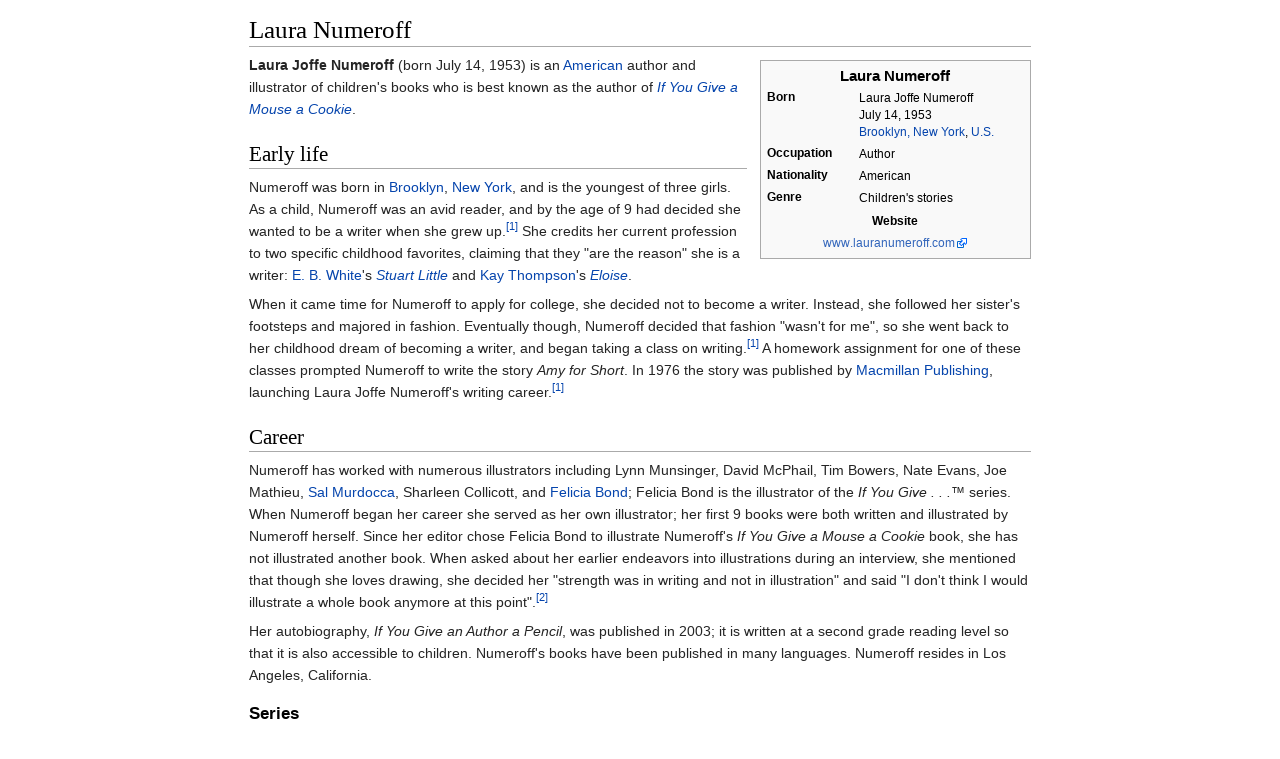

--- FILE ---
content_type: text/html
request_url: https://ipfs.io/ipfs/QmXoypizjW3WknFiJnKLwHCnL72vedxjQkDDP1mXWo6uco/wiki/Laura_Numeroff.html
body_size: 7229
content:
<html><head>
    <meta charset="UTF-8">
    <title>Laura Numeroff</title>
    <meta name="viewport" content="width=device-width, initial-scale=1.0">
    <link rel="stylesheet" href="../-/s/style.css">
    <script src="../-/j/head.js"></script>
  </head>
  <body class="mw-body mw-body-content mediawiki" style="background-color: white; margin: 0; border-width: 0px; padding: 0px;">
    <div id="content" class="mw-body" style="padding: 1em; border-width: 0px; max-width: 55.8em; margin: 0 auto 0 auto">
      <a id="top"></a>
      <h1 id="titleHeading" style="background-color: white; margin: 0;">Laura Numeroff</h1>
      <div id="mw-content-text"><table class="infobox vcard" style="width:22em" id="mwAQ"><tbody><tr><th colspan="2" style="text-align:center;font-size:125%;font-weight:bold"><span class="fn">Laura Numeroff</span></th></tr><tr><th scope="row" style="padding-top:0.225em;line-height:1.1em;padding-right:0.65em;">Born</th><td style="line-height:1.4em;">
Laura Joffe Numeroff<br><span style="display:none"> (<span class="bday">1953-07-14</span>) </span>July 14, 1953<br><a href="Brooklyn%2C_New_York.html" title="Brooklyn, New York">Brooklyn, New York</a>, <a href="United_States.html" title="United States">U.S.</a></td></tr><tr><th scope="row" style="padding-top:0.225em;line-height:1.1em;padding-right:0.65em;">Occupation</th><td class="role" style="line-height:1.4em;">
Author</td></tr><tr><th scope="row" style="padding-top:0.225em;line-height:1.1em;padding-right:0.65em;">Nationality</th><td class="category" style="line-height:1.4em;">
American</td></tr><tr><th scope="row" style="padding-top:0.225em;line-height:1.1em;padding-right:0.65em;">Genre</th><td class="category" style="line-height:1.4em;">
Children's stories</td></tr><tr><th colspan="2" style="text-align:center">Website</th></tr><tr><td colspan="2" style="text-align:center;line-height:1.4em;">
<span class="url"><a href="http://www.lauranumeroff.com/" class="external">www<wbr>.lauranumeroff<wbr>.com</a></span></td></tr></tbody></table>
<p id="mwAg"><b id="mwAw">Laura Joffe Numeroff</b> (born July 14, 1953) is an <a href="United_States.html" title="United States" id="mwBA">American</a> author and illustrator of children's books who is best known as the author of <i id="mwBQ"><a href="If_You_Give_a_Mouse_a_Cookie.html" title="If You Give a Mouse a Cookie" id="mwBg">If You Give a Mouse a Cookie</a></i>.</p>

<h2 id="mwBw">Early life</h2>
<p id="mwCA">Numeroff was born in <a href="Brooklyn.html" title="Brooklyn" id="mwCQ">Brooklyn</a>, <a href="New_York_(state).html" title="New York (state)" id="mwCg">New York</a>, and is the youngest of three girls. As a child, Numeroff was an avid reader, and by the age of 9 had decided she wanted to be a writer when she grew up.<sup id="cite_ref-newman_1-0"><a href="#cite_note-newman-1" style="counter-reset: mw-Ref 1;"><span class="mw-reflink-text">[1]</span></a></sup>  She credits her current profession to two specific childhood favorites, claiming that they "are the reason" she is a writer: <a href="E._B._White.html" title="E. B. White" id="mwCw">E. B. White</a>'s <i id="mwDA"><a href="Stuart_Little.html" title="Stuart Little" id="mwDQ">Stuart Little</a></i> and <a href="Kay_Thompson.html" title="Kay Thompson" id="mwDg">Kay Thompson</a>'s <i id="mwDw"><a href="Eloise_(1955_book).html" title="Eloise (1955 book)" id="mwEA">Eloise</a></i>.</p>

<p id="mwEQ">When it came time for Numeroff to apply for college, she decided not to become a writer.  Instead, she followed her sister's footsteps and majored in fashion.  Eventually though, Numeroff decided that fashion "wasn't for me", so she went back to her childhood dream of becoming a writer, and began taking a class on writing.<sup id="cite_ref-newman_1-1"><a href="#cite_note-newman-1" style="counter-reset: mw-Ref 1;"><span class="mw-reflink-text">[1]</span></a></sup>  A homework assignment for one of these classes prompted Numeroff to write the story <i id="mwEg">Amy for Short</i>.  In 1976 the story was published by <a href="Macmillan_Publishing.html" title="Macmillan Publishing" id="mwEw">Macmillan Publishing</a>, launching Laura Joffe Numeroff's writing career.<sup id="cite_ref-newman_1-2"><a href="#cite_note-newman-1" style="counter-reset: mw-Ref 1;"><span class="mw-reflink-text">[1]</span></a></sup></p>

<h2 id="mwFA">Career</h2>
<p id="mwFQ">Numeroff has worked with numerous illustrators including Lynn Munsinger, David McPhail, Tim Bowers, Nate Evans, Joe Mathieu, <a href="Sal_Murdocca.html" title="Sal Murdocca" id="mwFg">Sal Murdocca</a>, Sharleen Collicott, and <a href="Felicia_Bond.html" title="Felicia Bond" id="mwFw">Felicia Bond</a>; Felicia Bond is the illustrator of the <i id="mwGA">If You Give . . .</i>™ series. When Numeroff began her career she served as her own illustrator; her first 9 books were both written and illustrated by Numeroff herself. Since her editor chose Felicia Bond to illustrate Numeroff's <i id="mwGQ">If You Give a Mouse a Cookie</i> book, she has not illustrated another book. When asked about her earlier endeavors into illustrations during an interview, she mentioned that though she loves drawing, she decided her "strength was in writing and not in illustration" and said "I don't think I would illustrate a whole book anymore at this point".<sup id="cite_ref-podcast_2-0"><a href="#cite_note-podcast-2" style="counter-reset: mw-Ref 2;"><span class="mw-reflink-text">[2]</span></a></sup></p>

<p id="mwGg">Her autobiography, <i id="mwGw">If You Give an Author a Pencil</i>, was published in 2003; it is written at a second grade reading level so that it is also accessible to children. Numeroff's books have been published in many languages. Numeroff resides in Los Angeles, California.</p>

<h3 id="mwHA">Series</h3>

<h4 id="mwHQ"><i id="mwHg">If You Give...</i></h4>
<p id="mwHw"><i id="mwIA">If You Give a Mouse a Cookie</i>, published in 1985 and illustrated by <a href="Felicia_Bond.html" title="Felicia Bond" id="mwIQ">Felicia Bond</a>, was the book that launched the hit <i id="mwIg">If You Give...</i> series. It was rejected by publishers nine times before it was finally accepted by Harper.<sup id="cite_ref-rej_3-0"><a href="#cite_note-rej-3" style="counter-reset: mw-Ref 3;"><span class="mw-reflink-text">[3]</span></a></sup> These stories use a circular story format, presenting to the reader a chain of events. At the end of the story, the reader discovers that the characters have ended up in the same event that they started with. The entire story is an "If ____________ , then ___________" scenario . <i id="mwIw">If You Give a Mouse a Cookie</i> spawned numerous more books that expanded from the mouse to include the characters of a moose, a cat, a pig, and a dog.</p>

<h4 id="mwJA"><i id="mwJQ">What... Do Best</i></h4>
<p id="mwJg">The first book in this series by Numeroff, <i id="mwJw">What Mommies Do Best/ What Daddies Do Best</i>, published in April 2008, was illustrated, in watercolors, by Lynn Munsinger. The entire series was written for children ages 4 – 8.
This children's book is a two part story. On one side of the book is <i id="mwKA">What Mommies Do Best</i>. This book demonstrates many of the great things that mommies do like: give piggyback rides, teach children how to ride a bicycle, and sew a button on a teddy bear.
Following <i id="mwKQ">What Mommies Do Best</i>, the book can be flipped to reveal <i id="mwKg">What Daddies Do Best</i>. This side illustrates all the special things that daddy does with his children. The stories are identical. Both mommy and daddy do the same things in each book. Subsequent books concern grandparents and aunts and uncles.
<i id="mwKw">What Mommies Do Best/ What Daddies Do Best</i> uses different animals in brightly colored illustrations to show young children the things parents do that make them so special. Each illustration shows a different animal parent with their young child.</p>

<h4 id="mwLA"><i id="mwLQ">The Jellybeans</i></h4>
<p id="mwLg">Bitsy loves to paint. Emily loves to dance. Anna loves to read. Nicole loves to play soccer. The first letters of their names spell the word, "BEAN". That is because they love jellybeans. Their favorite place is Petunia's, where they love to share their favorite candy – jellybeans. Just as jellybeans are different flavors but go well together, the girls are all different but get along great – and so they call themselves the JELLYBEANS.</p>

<h3 id="mwLw">Other works</h3>
<p id="mwMA"><i id="mwMQ">Raising a Hero</i> was announced in 2015 on <a href="Kickstarter.html" title="Kickstarter" id="mwMg">Kickstarter</a>, a global crowdfunding site, as the initial book of Numeroff's <i id="mwMw">Work for Biscuits</i> series celebrating dogs with incredible jobs. <i id="mwNA">Raising a Hero</i>, illustrated by Lynn Munsinger, follows a determined puppy, Max, with a lot to learn on his adventure of becoming a service dog. Before Max goes away to school to learn the really hard stuff, Sam, his puppy raiser, helps him practice basic commands every puppy-in-training needs to know to become someone’s life-changing friend and helper. Readers discover all the fun and important ways Max earns his special yellow vest as he and Sam work together to help someone in need of a true hero. A portion of the sales of <i id="mwNQ">Raising a Hero</i> support <a href="Canine_Companions_for_Independence.html" title="Canine Companions for Independence" id="mwNg">Canine Companions for Independence</a>.</p>

<p id="mwNw"><i id="mwOA">Laura Numeroff's Ten Step Guide to Living with Your Monster</i>, illustrated by Nate Evans, was published in April 2002 for children ages 4 – 8. This book gives kids a different idea about monsters. Instead of being afraid of them this story shows you how to make a monster a good pet. This guide outlines Numeroff's ten basic steps to buying, naming, and dealing with your pet monster. There are things you should know like choosing a monster that can tie its shoes, how to take your monster to the vet, not to choose a monster who tries to eat your shirt, and that "Fluffy" is not a good name for a monster. With each step is a bright, colorful illustration to help you choose your own pet monster.
A portion of the profits from <i id="mwOQ">Laura Numeroff's Ten Step Guide to Living with Your Monster</i> were donated to <a href="The_Michael_J._Fox_Foundation_for_Parkinson's_Research.html" title="The Michael J. Fox Foundation for Parkinson's Research" id="mwOg">The Michael J. Fox Foundation for Parkinson's Research</a>.</p>

<p id="mwOw"><i id="mwPA">Phoebe Dexter Has Harriet Peterson's Sniffles</i>, published in January 1977, tells the woeful tale of Phoebe Dexter who is stuck at home because she is sick. Upset that she is missing all the happenings of her school day, Phoebe busies herself pretending she is a dog and eventually playing Go Fish with her grandmother who comes over to keep her company. The book is both written and illustrated by Numeroff.</p>

<h2 id="mwPQ">Awards</h2>
<p id="mwPg"><a href="Laura_Bush.html" title="Laura Bush" id="mwPw">Laura Bush</a> invited Numeroff and Bond to the White House to be honored for the <i id="mwQA">If You Give...</i> series at the "Laura Bush Celebrates American Authors" event. She has won numerous awards as author of the <i id="mwQQ">If You Give...</i> Series including: </p>
<ul id="mwQg"><li id="mwQw"> <a href="California_Young_Reader_Medal.html" title="California Young Reader Medal" id="mwRA">California Young Reader Medal</a>-1988</li>
<li id="mwRQ"> Colorado Children's Book Award-1988</li>
<li id="mwRg"> Georgia Children's Picture Storybook Award-1988</li>
<li id="mwRw"> Nevada Young Readers' Award-1989</li>
<li id="mwSA"> Buckeye Children's Book Award-1989</li>
<li id="mwSQ"> Quill Award (If You Give a Pig a Party)-2006</li></ul>

<p id="mwSg">Numeroff has also won awards for her individual stories including:</p>
<ul id="mwSw"><li id="mwTA"> The Milner Award-2007</li></ul>

<h2 id="mwTQ">Works</h2>

<h3 id="mwTg">The <i id="mwTw">If You Give ...</i> series</h3>
<p id="mwUA">Illustrated by <a href="Felicia_Bond.html" title="Felicia Bond" id="mwUQ">Felicia Bond</a></p>
<ul id="mwUg"><li id="mwUw"><i id="mwVA">If You Give a Mouse a Cookie</i> (1985)</li>
<li id="mwVQ"><i id="mwVg">If You Give a Moose a Muffin</i> (1991)</li>
<li id="mwVw"><i id="mwWA">If You Give a Pig a Pancake</i> (1998)</li>
<li id="mwWQ"><i id="mwWg">The Best Mouse Cookie</i> (1999)</li>
<li id="mwWw"><i id="mwXA">If You Take a Mouse to the Movies</i> (2000)</li>
<li id="mwXQ"><i id="mwXg">If You Take a Mouse to School</i> (2002)</li>
<li id="mwXw"><i id="mwYA">If You Give a Pig a Party</i> (2005)</li>
<li id="mwYQ"><i id="mwYg">Merry Christmas, Mouse!</i> (2007)</li>
<li id="mwYw"><i id="mwZA">Time for School, Mouse!</i> (2008)</li>
<li id="mwZQ"><i id="mwZg">If You Give a Cat a Cupcake</i> (2008)</li>
<li id="mwZw"><i id="mwaA">Happy Valentine's Day, Mouse!</i> (2009)</li>
<li id="mwaQ"><i id="mwag">Happy Easter, Mouse!</i> (2010)</li>
<li id="mwaw"><i id="mwbA">If You Give a Dog a Donut</i> (2011)</li>
<li id="mwbQ"><i id="mwbg">It's Pumpkin Day, Mouse!</i> (2012)</li>
<li id="mwbw"><i id="mwcA">Happy Birthday, Mouse!</i> (2012)</li>
<li id="mwcQ"><i id="mwcg">If You Give a Mouse a Brownie</i> (Oct 18, 2016)</li></ul>
<!-- Please don't add If You Give a Bear a Brownie until there's strong indication it will actually be published, or it has actually been published, see talk.-->

<h3 id="mwcw">The <i id="mwdA">What People Do Best</i> series</h3>

<ul id="mwdQ"><li id="mwdg"><i id="mwdw">What Mommies Do Best/What Daddies Do Best</i></li>
<li id="mweA"><i id="mweQ">What Grandmas Do Best/What Grandpas Do Best</i></li>
<li id="mweg"><i id="mwew">What Aunts Do Best/What Uncles Do Best</i></li>
<li id="mwfA"><i id="mwfQ">What Sisters Do Best/What Brothers Do Best</i></li></ul>

<h3 id="mwfg">The <i id="mwfw">Jellybeans</i> series</h3>
<p id="mwgA">Written by Nate Evans, illustrated by Lynn Munsinger</p>
<ul id="mwgw"><li id="mwhA"><i id="mwhQ">The Jellybeans and the Big Dance</i> (Mar 1, 2008)</li>
<li id="mwhg"><i id="mwhw">The Jellybeans and the Big Book Bonanza</i> (Mar 1, 2010)</li>
<li id="mwiA"><i id="mwiQ">The Jellybeans and the Big Camp Kickoff</i> (Mar 1, 2011)</li>
<li id="mwig"><i id="mwiw">The Jellybeans and the Big Art Adventure</i> (Mar 1, 2012)</li>
<li id="mwjA"><i id="mwjQ">The Jellybeans Love to Dance</i> (Mar 12, 2013)</li>
<li id="mwjg"><i id="mwjw">The Jellybeans Love to Read</i> (Mar 11, 2014)</li></ul>

<h3 id="mwkA">Other books</h3>

<ul id="mwkQ"><li id="mwkg"><i id="mwkw">Raising a Hero</i> (with Sean Hanrahan)</li>
<li id="mwlA"><i id="mwlQ">Beatrice Doesn't Want to</i></li>
<li id="mwlg"><i id="mwlw">Sometimes I Wonder If Poodles Like Noodles</i></li>
<li id="mwmA"><i id="mwmQ">Monster Munchies</i></li>
<li id="mwmg"><i id="mwmw">The Chicken Sisters</i></li>
<li id="mwnA"><i id="mwnQ">Laura Numeroff's Ten Step Guide to Living with Your Monster</i></li>
<li id="mwng"><i id="mwnw">Dogs Don't Wear Sneakers</i></li>
<li id="mwoA"><i id="mwoQ">Chimps Don't Wear Glasses</i></li>
<li id="mwog"><i id="mwow">Two For Stew</i></li>
<li id="mwpA"><i id="mwpQ">Why a Disguise?</i></li>
<li id="mwpg"><i id="mwpw">When Sheep Sleep</i></li>
<li id="mwqA"><i id="mwqQ">Emily's Bunch</i> (with Alice Richter)</li>
<li id="mwqg"><i id="mwqw">Walter</i></li>
<li id="mwrA"><i id="mwrQ">Amy for Short</i></li>
<li id="mwrg"><i id="mwrw">Does Grandma Have an Elmo Elephant Jungle Kit</i></li>
<li id="mwsA"><i id="mwsQ">You Can't Put Braces on Spaces</i> (with Alice Richter)</li>
<li id="mwsg"><i id="mwsw">Phoebe Dexter Has Harriet Peterson's Sniffles</i></li>
<li id="mwtA"><i id="mwtQ">If You Give an Author a Pencil</i></li>
<li id="mwtg"><i id="mwtw">Sherman Crunchley</i> (with Nate Evans)</li></ul>

<h2 id="mwuA">References</h2>
<div class="reflist columns references-column-width" style="-moz-column-width: 25em; -webkit-column-width: 25em; column-width: 25em; list-style-type: decimal;" id="mwuQ">
<ol class="mw-references"><li id="cite_note-newman-1"><span><a href="#cite_ref-newman_1-0"><span class="mw-linkback-text">1 </span></a><a href="#cite_ref-newman_1-1"><span class="mw-linkback-text">2 </span></a><a href="#cite_ref-newman_1-2"><span class="mw-linkback-text">3 </span></a></span> <span id="mw-reference-text-cite_note-newman-1" class="mw-reference-text"><cite class="citation web" id="mwug"><a href="http://patriciamnewman.com/numeroff.html" id="mwuw" class="external">"Who Wrote That?"</a>. February 2008.</cite><span title="ctx_ver=Z39.88-2004&amp;rfr_id=info%3Asid%2Fen.wikipedia.org%3ALaura+Numeroff&amp;rft.btitle=Who+Wrote+That%3F&amp;rft.date=2008-02&amp;rft.genre=unknown&amp;rft_id=http%3A%2F%2Fpatriciamnewman.com%2Fnumeroff.html&amp;rft_val_fmt=info%3Aofi%2Ffmt%3Akev%3Amtx%3Abook" class="Z3988" id="mwvA"><span style="display:none;" id="mwvQ"><span id="mwvg">&nbsp;</span></span></span></span></li><li id="cite_note-podcast-2"><a href="#cite_ref-podcast_2-0"><span class="mw-linkback-text">↑ </span></a> <span id="mw-reference-text-cite_note-podcast-2" class="mw-reference-text"><cite class="citation web" id="mwvw"><a href="http://firstbookonline.org/podcasts/Laura_Numeroff_Podcast.mp3" id="mwwA" class="external">"First Book Podcast with Laura Numeroff"</a>. November 9, 2006.</cite><span title="ctx_ver=Z39.88-2004&amp;rfr_id=info%3Asid%2Fen.wikipedia.org%3ALaura+Numeroff&amp;rft.btitle=First+Book+Podcast+with+Laura+Numeroff&amp;rft.date=2006-11-09&amp;rft.genre=unknown&amp;rft_id=http%3A%2F%2Ffirstbookonline.org%2Fpodcasts%2FLaura_Numeroff_Podcast.mp3&amp;rft_val_fmt=info%3Aofi%2Ffmt%3Akev%3Amtx%3Abook" class="Z3988" id="mwwQ"><span style="display:none;" id="mwwg"><span id="mwww">&nbsp;</span></span></span></span></li><li id="cite_note-rej-3"><a href="#cite_ref-rej_3-0"><span class="mw-linkback-text">↑ </span></a> <span id="mw-reference-text-cite_note-rej-3" class="mw-reference-text"><cite class="citation news" id="mwxA">Shields, Ann (October 28, 2000). <a href="http://articles.latimes.com/2000/oct/28/local/me-43467" id="mwxQ" class="external">"Rejecting Rejection"</a>. <i id="mwxg"><a href="Los_Angeles_Times.html" title="Los Angeles Times" id="mwxw">Los Angeles Times</a></i>.</cite><span title="ctx_ver=Z39.88-2004&amp;rfr_id=info%3Asid%2Fen.wikipedia.org%3ALaura+Numeroff&amp;rft.atitle=Rejecting+Rejection&amp;rft.aufirst=Ann&amp;rft.aulast=Shields&amp;rft.date=2000-10-28&amp;rft.genre=article&amp;rft_id=http%3A%2F%2Farticles.latimes.com%2F2000%2Foct%2F28%2Flocal%2Fme-43467&amp;rft.jtitle=Los+Angeles+Times&amp;rft_val_fmt=info%3Aofi%2Ffmt%3Akev%3Amtx%3Ajournal" class="Z3988" id="mwyA"><span style="display:none;" id="mwyQ"><span id="mwyg">&nbsp;</span></span></span></span></li></ol></div>

<h2 id="mwyw">External links</h2>
<ul id="mwzA"><li id="mwzQ"> <span class="official-website" id="mwzg"><span class="url"><a href="http://www.lauranumeroff.com/" class="external">Official website</a></span></span></li>
<li id="mwzw"> <a href="http://www.kidsreads.com/series/series-mouse-author.asp" id="mw0A" class="external">Laura Numeroff</a> at <a href="Kidsreads.com.html" title="Kidsreads.com" id="mw0Q">Kidsreads.com</a></li>
<li id="mw0g"> <a href="http://mousecookiebooks.com" id="mw0w" class="external">Mouse Cookie Books Interactives</a></li></ul>

<div class="navbox" style="padding:3px" id="mw1A"><table class="nowraplinks hlist navbox-inner" style="border-spacing:0;background:transparent;color:inherit"><tbody><tr><th scope="row" class="navbox-group">Authority control</th><td class="navbox-list navbox-odd" style="text-align:left;border-left-width:2px;border-left-style:solid;width:100%;padding:0px"><div style="padding:0em 0.25em">
<ul><li><span style="white-space:nowrap;"> <a href="http://www.worldcat.org/identities/containsVIAFID/56771227" class="external">WorldCat Identities</a></span></li>
<li><span style="white-space:nowrap;"><a href="Virtual_International_Authority_File.html" title="Virtual International Authority File">VIAF</a>: <span class="uid"><a href="https://viaf.org/viaf/56771227" class="external">56771227</a></span></span></li>
<li><span style="white-space:nowrap;"><a href="Library_of_Congress_Control_Number.html" title="Library of Congress Control Number">LCCN</a>: <span class="uid"><a href="http://id.loc.gov/authorities/names/n79072747" class="external">n79072747</a></span></span></li>
<li><span style="white-space:nowrap;"><a href="International_Standard_Name_Identifier.html" title="International Standard Name Identifier">ISNI</a>: <span class="uid"><a href="http://isni.org/isni/0000000081359840" class="external">0000 0000 8135 9840</a></span></span></li>
<li><span style="white-space:nowrap;"><a href="Syst%C3%A8me_universitaire_de_documentation.html" title="Système universitaire de documentation">SUDOC</a>: <span class="uid"><a href="http://www.idref.fr/050515128" class="external">050515128</a></span></span></li>
<li><span style="white-space:nowrap;"><a href="Biblioth%C3%A8que_nationale_de_France.html" title="Bibliothèque nationale de France">BNF</a>: <span class="uid"><a href="http://catalogue.bnf.fr/ark:/12148/cb13533673n" class="external">cb13533673n</a> <a href="http://data.bnf.fr/ark:/12148/cb13533673n" class="external">(data)</a></span></span></li></ul>

</div></td></tr></tbody></table></div>

<meta property="mw:PageProp/categorydefaultsort" content="Numeroff, Laura" id="mw1Q">











<!--htdig_noindex--><div><div style="clear:both; background-image:linear-gradient(180deg, #E8E8E8, white); border-top: dashed 2px #AAAAAA; padding: 0.5em 0.5em 2em 0.5em; margin-top: 1em; direction: ltr;">This article is issued from <a class="external text" href="https://en.wikipedia.org/wiki/Laura_Numeroff?oldid=737238066">Wikipedia</a> - version of the 9/1/2016. The text is available under the <a class="external text" href="http://creativecommons.org/licenses/by-sa/3.0/">Creative Commons Attribution/Share Alike</a> but additional terms may apply for the media files.</div></div><!--/htdig_noindex--></div>
    </div>
    <script src="../-/j/body.js"></script>
  

</body></html>